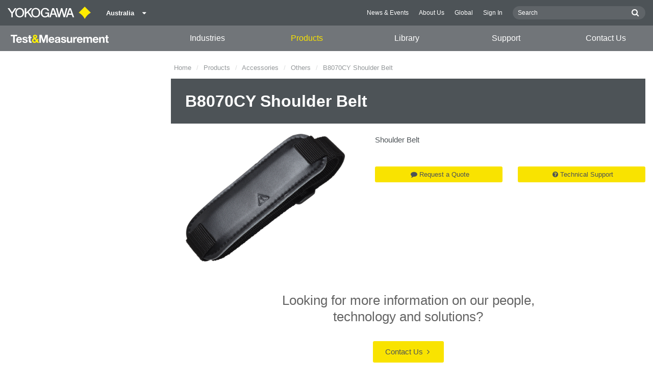

--- FILE ---
content_type: text/plain
request_url: https://www.google-analytics.com/j/collect?v=1&_v=j102&a=1310957981&t=pageview&_s=1&dl=https%3A%2F%2Ftmi.yokogawa.com%2Fau%2Fsolutions%2Fproducts%2Faccessories%2Fothers%2Fb8070cy-shoulder-belt%2F&ul=en-us%40posix&dt=B8070CY%20Shoulder%20Belt%20%7C%20Yokogawa%20Test%20%26amp%3B%20Measurement%20Corporation&sr=1280x720&vp=1280x720&_utma=241321351.403914864.1769086111.1769086111.1769086111.1&_utmz=241321351.1769086111.1.1.utmcsr%3D(direct)%7Cutmccn%3D(direct)%7Cutmcmd%3D(none)&_utmht=1769086112232&_u=IQBCAEABAAAAACAAI~&jid=1351342503&gjid=137534111&cid=403914864.1769086111&tid=UA-5563755-2&_gid=433413354.1769086112&_r=1&_slc=1&z=1132625729
body_size: -450
content:
2,cG-0GET18QZ69